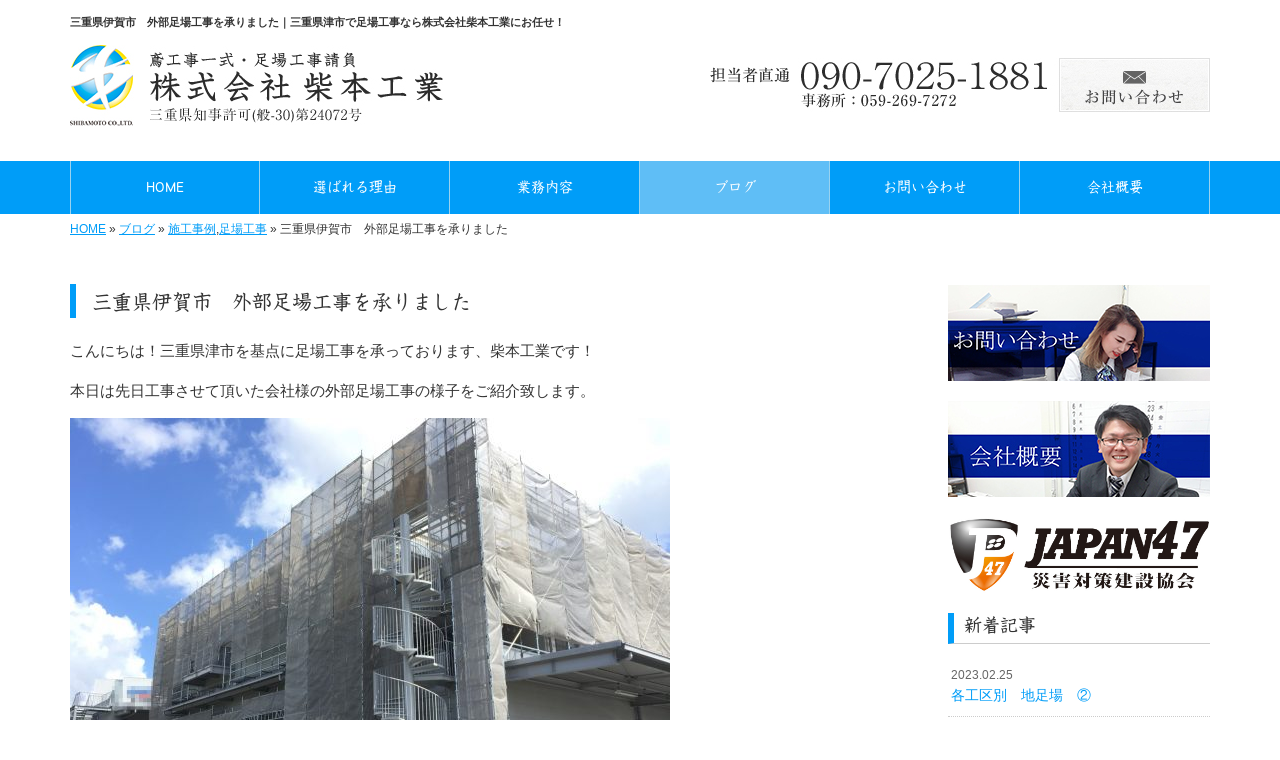

--- FILE ---
content_type: text/html; charset=UTF-8
request_url: http://www.shibamotokougyou.com/3315
body_size: 26285
content:
<!DOCTYPE html>
<html lang="ja">
<meta charset="UTF-8">
<title>三重県伊賀市　外部足場工事を承りました｜三重県津市で足場工事なら株式会社柴本工業にお任せ！</title>
<head prefix="og: http://ogp.me/ns# fb: http://ogp.me/ns/fb# article: http://ogp.me/ns/article#">
<meta property='og:locale' content='ja_JP'>
<meta property='og:site_name' content='株式会社柴本工業'>
<meta property="og:title" content="三重県伊賀市　外部足場工事を承りました">
<meta property="og:url" content="http://www.shibamotokougyou.com/3315">
<meta property="og:type" content="article">
<meta property="og:description" content="こんにちは！三重県津市を基点に足場工事を承っております、柴本工業です！本日は先日工事させて頂いた会社様の外部足場工事の様子をご紹介致します。会社様の社員の方々も勿論普段通り勤務されていらっしゃいましたの...">
<meta property="og:image" content="http://www.shibamotokougyou.com/wp-content/uploads/2018/08/Image_cdea55f-1-600x450.jpg">
<meta name="viewport" content="width=device-width, initial-scale=1">
<meta name="keywords" content="三重県,津市,足場工事,外壁リフォーム,求人">
<meta name="description" content="三重県津市で足場工事なら、株式会社柴本工業にお任せください。さまざまな工法で、戸建住宅からビル・工場まで幅広くご対応。三重県を中心に東海地方のお客様の下にお伺いします！ 外壁リフォームにもご対応いたしますのでお気軽にお問い合わせください。">
<link rel='dns-prefetch' href='//code.jquery.com' />
<link rel='dns-prefetch' href='//use.fontawesome.com' />
<link rel='dns-prefetch' href='//webfont.fontplus.jp' />
<link rel='dns-prefetch' href='//s.w.org' />
<link rel="alternate" type="application/rss+xml" title="株式会社柴本工業 &raquo; フィード" href="http://www.shibamotokougyou.com/feed" />
<link rel="alternate" type="application/rss+xml" title="株式会社柴本工業 &raquo; コメントフィード" href="http://www.shibamotokougyou.com/comments/feed" />
		<script type="text/javascript">
			window._wpemojiSettings = {"baseUrl":"https:\/\/s.w.org\/images\/core\/emoji\/11\/72x72\/","ext":".png","svgUrl":"https:\/\/s.w.org\/images\/core\/emoji\/11\/svg\/","svgExt":".svg","source":{"concatemoji":"http:\/\/www.shibamotokougyou.com\/wp-includes\/js\/wp-emoji-release.min.js?ver=4.9.15"}};
			!function(a,b,c){function d(a,b){var c=String.fromCharCode;l.clearRect(0,0,k.width,k.height),l.fillText(c.apply(this,a),0,0);var d=k.toDataURL();l.clearRect(0,0,k.width,k.height),l.fillText(c.apply(this,b),0,0);var e=k.toDataURL();return d===e}function e(a){var b;if(!l||!l.fillText)return!1;switch(l.textBaseline="top",l.font="600 32px Arial",a){case"flag":return!(b=d([55356,56826,55356,56819],[55356,56826,8203,55356,56819]))&&(b=d([55356,57332,56128,56423,56128,56418,56128,56421,56128,56430,56128,56423,56128,56447],[55356,57332,8203,56128,56423,8203,56128,56418,8203,56128,56421,8203,56128,56430,8203,56128,56423,8203,56128,56447]),!b);case"emoji":return b=d([55358,56760,9792,65039],[55358,56760,8203,9792,65039]),!b}return!1}function f(a){var c=b.createElement("script");c.src=a,c.defer=c.type="text/javascript",b.getElementsByTagName("head")[0].appendChild(c)}var g,h,i,j,k=b.createElement("canvas"),l=k.getContext&&k.getContext("2d");for(j=Array("flag","emoji"),c.supports={everything:!0,everythingExceptFlag:!0},i=0;i<j.length;i++)c.supports[j[i]]=e(j[i]),c.supports.everything=c.supports.everything&&c.supports[j[i]],"flag"!==j[i]&&(c.supports.everythingExceptFlag=c.supports.everythingExceptFlag&&c.supports[j[i]]);c.supports.everythingExceptFlag=c.supports.everythingExceptFlag&&!c.supports.flag,c.DOMReady=!1,c.readyCallback=function(){c.DOMReady=!0},c.supports.everything||(h=function(){c.readyCallback()},b.addEventListener?(b.addEventListener("DOMContentLoaded",h,!1),a.addEventListener("load",h,!1)):(a.attachEvent("onload",h),b.attachEvent("onreadystatechange",function(){"complete"===b.readyState&&c.readyCallback()})),g=c.source||{},g.concatemoji?f(g.concatemoji):g.wpemoji&&g.twemoji&&(f(g.twemoji),f(g.wpemoji)))}(window,document,window._wpemojiSettings);
		</script>
		<style type="text/css">
img.wp-smiley,
img.emoji {
	display: inline !important;
	border: none !important;
	box-shadow: none !important;
	height: 1em !important;
	width: 1em !important;
	margin: 0 .07em !important;
	vertical-align: -0.1em !important;
	background: none !important;
	padding: 0 !important;
}
</style>
<link rel='stylesheet' id='share_s-bootstrap-css'  href='http://www.shibamotokougyou.com/wp-content/themes/theme-third/css/external/bootstrap.css?ver=4.9.15' type='text/css' media='all' />
<link rel='stylesheet' id='share_s-slick-css'  href='http://www.shibamotokougyou.com/wp-content/themes/theme-third/css/external/slick.css?ver=4.9.15' type='text/css' media='all' />
<link rel='stylesheet' id='share_s-slick-theme-css'  href='http://www.shibamotokougyou.com/wp-content/themes/theme-third/css/external/slick-theme.css?ver=4.9.15' type='text/css' media='all' />
<link rel='stylesheet' id='share_s-common-css'  href='http://www.shibamotokougyou.com/wp-content/themes/theme-third/css/style.css?ver=4.9.15' type='text/css' media='all' />
<link rel='stylesheet' id='share_s-sub-css'  href='http://www.shibamotokougyou.com/wp-content/themes/theme-third/css/sub.css?ver=4.9.15' type='text/css' media='all' />
<link rel='stylesheet' id='share_s-design-css'  href='http://www.shibamotokougyou.com/wp-content/themes/theme-third/design.css?ver=4.9.15' type='text/css' media='all' />
<script type='text/javascript' src='https://code.jquery.com/jquery-1.12.4.min.js?ver=4.9.15'></script>
<link rel='https://api.w.org/' href='http://www.shibamotokougyou.com/wp-json/' />
<link rel="EditURI" type="application/rsd+xml" title="RSD" href="http://www.shibamotokougyou.com/xmlrpc.php?rsd" />
<link rel="wlwmanifest" type="application/wlwmanifest+xml" href="http://www.shibamotokougyou.com/wp-includes/wlwmanifest.xml" /> 
<link rel='prev' title='三重県津市のデイサービス施設にて太陽光設置に伴う屋根足場を組み立てました！' href='http://www.shibamotokougyou.com/3311' />
<link rel='next' title='『株式会社柴本工業』法人化に伴うご挨拶' href='http://www.shibamotokougyou.com/3324' />
<link rel="canonical" href="http://www.shibamotokougyou.com/3315" />
<link rel='shortlink' href='http://www.shibamotokougyou.com/?p=3315' />
<link rel="alternate" type="application/json+oembed" href="http://www.shibamotokougyou.com/wp-json/oembed/1.0/embed?url=http%3A%2F%2Fwww.shibamotokougyou.com%2F3315" />
<link rel="alternate" type="text/xml+oembed" href="http://www.shibamotokougyou.com/wp-json/oembed/1.0/embed?url=http%3A%2F%2Fwww.shibamotokougyou.com%2F3315&#038;format=xml" />
<!--GoogleAnalyticsStart-->
<!-- Global site tag (gtag.js) - Google Analytics -->
<script async src="https://www.googletagmanager.com/gtag/js?id=UA-114960601-1"></script>
<script>
  window.dataLayer = window.dataLayer || [];
  function gtag(){dataLayer.push(arguments);}
  gtag('js', new Date());

  gtag('config', 'UA-114960601-1');
  gtag('config', 'G-1C3Q9EYNPH');
</script>
<!--GoogleAnalyticsEnd--><link rel="Shortcut Icon" type="image/x-icon" href="/favicon.png" />
<!-- BEGIN: WP Social Bookmarking Light -->
<script>(function(d, s, id) {
  var js, fjs = d.getElementsByTagName(s)[0];
  if (d.getElementById(id)) return;
  js = d.createElement(s); js.id = id;
  js.src = "//connect.facebook.net/ja_JP/sdk.js#xfbml=1&version=v2.7";
  fjs.parentNode.insertBefore(js, fjs);
}(document, 'script', 'facebook-jssdk'));</script>
<style type="text/css">
.wp_social_bookmarking_light{
    border: 0 !important;
    padding: 10px 0 20px 0 !important;
    margin: 0 !important;
}
.wp_social_bookmarking_light div{
    float: left !important;
    border: 0 !important;
    padding: 0 !important;
    margin: 0 5px 0px 0 !important;
    min-height: 30px !important;
    line-height: 18px !important;
    text-indent: 0 !important;
}
.wp_social_bookmarking_light img{
    border: 0 !important;
    padding: 0;
    margin: 0;
    vertical-align: top !important;
}
.wp_social_bookmarking_light_clear{
    clear: both !important;
}
#fb-root{
    display: none;
}
.wsbl_twitter{
    width: 100px;
}
.wsbl_facebook_like iframe{
    max-width: none !important;
}
.wsbl_pinterest a{
    border: 0px !important;
}</style>
<!-- END: WP Social Bookmarking Light -->
</head>

<body id="top-head" class="post-template-default single single-post postid-3315">
<div id="fb-root"></div>
<script>(function(d, s, id) {
  var js, fjs = d.getElementsByTagName(s)[0];
  if (d.getElementById(id)) return;
  js = d.createElement(s); js.id = id;
  js.src = "//connect.facebook.net/ja_JP/sdk.js#xfbml=1&version=v2.7";
  fjs.parentNode.insertBefore(js, fjs);
}(document, 'script', 'facebook-jssdk'));</script>

  <header id="masthead" class="site-header top-head" role="banner">

  <div class="wrapper-navi">

    <div class="container top-head-inner">

        <!-- スマホ用 メニューボタンここから -->
        <div id="nav-toggle">
            <div>
                <span></span>
                <span></span>
                <span></span>
            </div>
        </div>
        <!-- スマホ用 メニューボタンここまで -->

                <h1 class="col-md-12 fs-small headertop-copy">三重県伊賀市　外部足場工事を承りました｜三重県津市で足場工事なら株式会社柴本工業にお任せ！</h1>

        <div class="clearfix header-info">
          <p class="logo">
            <a href="http://www.shibamotokougyou.com"><img src="http://www.shibamotokougyou.com/wp-content/themes/theme-third/img/common/logo.jpg" alt="株式会社柴本工業"></a>
          </p>
          <div class="tel hidden-tb">
                                <a href="http://www.shibamotokougyou.com/contact"><img src="http://www.shibamotokougyou.com/wp-content/themes/theme-third/img/common/tel.jpg" alt="株式会社柴本工業"></a>
                          </div>
        </div>

    </div>

    <div class="bg-global-nav">

    <div class="global-nav">

        <div class="menu-header-container">

          <ul id="menu-header">

            <!-- トップページ  -->
            <li class="menu-item_01 ">
              <a href="http://www.shibamotokougyou.com">
              <strong class="global-nav-label--ja">HOME</strong>
              <span class="global-nav-label--en">top</span>
              </a>
            </li>

            <!-- メニュー(詳細なし)  -->
            <li class="menu-item-has-children menu-item_02">
              <a href="http://www.shibamotokougyou.com/reason">
              <strong class="global-nav-label--ja">選ばれる理由</strong>
              <span class="global-nav-label--en">reason</span>
              </a>
              <ul class="sub-menu sub-menu--header"></ul>            </li>

            <!-- メニュー(詳細あり)  -->
            <li class="menu-item-has-children menu-item_03">
              <a href="http://www.shibamotokougyou.com/service">
              <strong class="global-nav-label--ja">業務内容</strong>
              <span class="global-nav-label--en">service</span></a>
              <ul class="sub-menu sub-menu--header"><li><a href="http://www.shibamotokougyou.com/menu-cat/cat_scaffolding">足場工事</a></li><li><a href="http://www.shibamotokougyou.com/menu-cat/cat_reform">外壁リフォーム</a></li></ul>            </li>

            <!-- ブログ  -->
            <li class="menu-item-has-children menu-item_06 current">
              <a href="http://www.shibamotokougyou.com/blog">
              <strong class="global-nav-label--ja">ブログ</strong>
              <span class="global-nav-label--en">blog</span>
              </a>
              <ul class="sub-menu sub-menu--header"><li><a href="http://www.shibamotokougyou.com/category/blog_works">施工事例</a></li><li><a href="http://www.shibamotokougyou.com/category/blog_works/scaffolding">足場工事</a></li><li><a href="http://www.shibamotokougyou.com/category/blog_works/outer-wall-reform">外壁リフォーム</a></li><li><a href="http://www.shibamotokougyou.com/category/%e5%a1%97%e8%a3%85%e7%94%a8%e8%b6%b3%e5%a0%b4">塗装用足場</a></li><li><a href="http://www.shibamotokougyou.com/category/%e3%81%94%e6%8c%a8%e6%8b%b6">ご挨拶</a></li><li><a href="http://www.shibamotokougyou.com/category/blog_recruit">求人情報</a></li><li><a href="http://www.shibamotokougyou.com/category/blog_event">社内イベント</a></li><li><a href="http://www.shibamotokougyou.com/category/blog_news">お知らせ</a></li></ul>            </li>

            <!-- お問い合わせ  -->
                        <li class="menu-item_07">
              <a href="http://www.shibamotokougyou.com/contact">
              <strong class="global-nav-label--ja">お問い合わせ</strong>
              <span class="global-nav-label--en">contact</span>
              </a>
            </li>
            
            <!-- 会社・店舗情報  -->
            <li class="menu-item_08">
              <a href="http://www.shibamotokougyou.com/information">
              <strong class="global-nav-label--ja">会社概要</strong>
              <span class="global-nav-label--en">information</span>
              </a>
            </li>

          </ul>

        </div>

</div>

<!-- global-nav --></div>

  </div>

<!-- header --></header>

<div class="breadcrumbs">

	<div class="container mt100">

		<div class="wrapper-breadcrumbs">

								<a href="http://www.shibamotokougyou.com">HOME</a> &raquo;
				<a href="http://www.shibamotokougyou.com/blog">ブログ</a>  &raquo;
				<a href="http://www.shibamotokougyou.com/category/blog_works">施工事例</a>,<a href="http://www.shibamotokougyou.com/category/blog_works/scaffolding">足場工事</a> &raquo;				<span>  三重県伊賀市　外部足場工事を承りました</span>

				
		</div>

	</div>

</div>

	<div class="container contents">

		<div class="row">

			<main>

				
				<div class="col-md-9 contents-main-left">

					<h2 class="content-title--bl">三重県伊賀市　外部足場工事を承りました</h2>

					
				<div class="content-blog-box">

					<div class="content-main">

						<div class="content-main-section blog-content">

							
							<div class="clearfix"><p>こんにちは！三重県津市を基点に足場工事を承っております、柴本工業です！</p>
<p>本日は先日工事させて頂いた会社様の外部足場工事の様子をご紹介致します。</p>
<p><img class="alignnone wp-image-3314 size-large" src="http://www.shibamotokougyou.com/wp-content/uploads/2018/08/Image_cdea55f-1-600x450.jpg" alt="" width="600" height="450" /></p>
<p>会社様の社員の方々も勿論普段通り勤務されていらっしゃいましたので安全に作業を進めさせて頂きました。</p>
<p>当社では個人宅から会社等幅広い工事に対応致しますので</p>
<p>御見積等、是非お気軽にお申し付けください。</p>
</div>
							
																																			
							<div class="blog-post-meta">
								<p>2018年07月30日 | <a href="http://www.shibamotokougyou.com/category/blog_works" rel="category tag">施工事例</a>,<a href="http://www.shibamotokougyou.com/category/blog_works/scaffolding" rel="category tag">足場工事</a></p>
							</div>


							<div class='wp_social_bookmarking_light'><div class="wsbl_facebook_like"><div id="fb-root"></div><fb:like href="http://www.shibamotokougyou.com/3315" layout="button_count" action="like" width="100" share="false" show_faces="false" ></fb:like></div><div class="wsbl_twitter"><a href="https://twitter.com/share" class="twitter-share-button" data-url="http://www.shibamotokougyou.com/3315" data-text="三重県伊賀市　外部足場工事を承りました">Tweet</a></div><div class="wsbl_line"><a href='line://msg/text/%E4%B8%89%E9%87%8D%E7%9C%8C%E4%BC%8A%E8%B3%80%E5%B8%82%E3%80%80%E5%A4%96%E9%83%A8%E8%B6%B3%E5%A0%B4%E5%B7%A5%E4%BA%8B%E3%82%92%E6%89%BF%E3%82%8A%E3%81%BE%E3%81%97%E3%81%9F%0D%0Ahttp%3A%2F%2Fwww.shibamotokougyou.com%2F3315' title='LINEで送る' rel=nofollow class='wp_social_bookmarking_light_a' ><img src='http://www.shibamotokougyou.com/wp-content/plugins/wp-social-bookmarking-light/images/line88x20.png' alt='LINEで送る' title='LINEで送る' width='88' height='20' class='wp_social_bookmarking_light_img' /></a></div></div><br class='wp_social_bookmarking_light_clear' />
														<p class="txt-center"><a href="http://www.shibamotokougyou.com/blog" class="btn btn-default">一覧ページに戻る</a></p>
							
						</div>

					</div>

				</div>

				</div>

				
			</main>

			﻿<div class="col-md-3">


	<!-- サイドバー上部 -->
	<!-- <div class="side-banner">
		<a href="http://www.shibamotokougyou.com/wp-content/uploads/2019/10/10788822137344.jpg"><img src="http://www.shibamotokougyou.com/wp-content/uploads/2019/10/10788822137344-1.jpg" width="262" alt="お問い合わせ"></a>
	</div> -->

	<div class="side-banner">
		<a href="/contact"><img src="http://www.shibamotokougyou.com/wp-content/themes/theme-third/img/common/bnr-common-001.jpg" alt="お問い合わせ"></a>
	</div>

	<div class="side-banner">
		<a href="/information"><img src="http://www.shibamotokougyou.com/wp-content/themes/theme-third/img/common/bnr-common-002.jpg" alt="会社概要"></a>
	</div>

	<div class="side-banner">
		<a href="https://japan47.or.jp" target=”_blank”><img src="http://www.shibamotokougyou.com/wp-content/themes/theme-third/img/common/JAPAN47.png" alt="JAPAN47 災害対策建設協会"></a>
	</div>
	<!-- /サイドバー上部 -->

	<div id="info-blog">

		<div class="widget widget_recent_entries">
			<h4 class="widget-title">新着記事</h4>
			<ul>
						<li><a href="http://www.shibamotokougyou.com/5197"><span class="post-date">2023.02.25</span><br>
			各工区別　地足場　②</a></li>
						<li><a href="http://www.shibamotokougyou.com/5190"><span class="post-date">2023.02.15</span><br>
			各工区別　地足場　①</a></li>
						<li><a href="http://www.shibamotokougyou.com/5183"><span class="post-date">2023.02.05</span><br>
			せり上げ状況</a></li>
						<li><a href="http://www.shibamotokougyou.com/5175"><span class="post-date">2023.01.25</span><br>
			内部階段足場</a></li>
						<li><a href="http://www.shibamotokougyou.com/5168"><span class="post-date">2023.01.15</span><br>
			解体養生養生足場⑥防音シート施工2面完了</a></li>
						</ul>
		</div>

		<div class="widget widget_categories">
			<h4 class="widget-title">ブログカテゴリ</h4>
			<ul>
				<li class="cat-item cat-item-2"><a href="http://www.shibamotokougyou.com/category/blog_works" >施工事例</a>
<ul class='children'>
	<li class="cat-item cat-item-7"><a href="http://www.shibamotokougyou.com/category/blog_works/scaffolding" >足場工事</a>
</li>
	<li class="cat-item cat-item-8"><a href="http://www.shibamotokougyou.com/category/blog_works/outer-wall-reform" >外壁リフォーム</a>
</li>
</ul>
</li>
	<li class="cat-item cat-item-9"><a href="http://www.shibamotokougyou.com/category/%e5%a1%97%e8%a3%85%e7%94%a8%e8%b6%b3%e5%a0%b4" >塗装用足場</a>
</li>
	<li class="cat-item cat-item-10"><a href="http://www.shibamotokougyou.com/category/%e3%81%94%e6%8c%a8%e6%8b%b6" >ご挨拶</a>
</li>
	<li class="cat-item cat-item-3"><a href="http://www.shibamotokougyou.com/category/blog_recruit" >求人情報</a>
</li>
	<li class="cat-item cat-item-4"><a href="http://www.shibamotokougyou.com/category/blog_event" >社内イベント</a>
</li>
	<li class="cat-item cat-item-1"><a href="http://www.shibamotokougyou.com/category/blog_news" >お知らせ</a>
</li>
			</ul>
		</div>

		<div id="text-2" class="widget widget_text">			<div class="textwidget"></div>
		</div>
	</div>

	<!-- サイドバー下部 -->
	<div class="side-banner">
		<div class="banner-separate clearfix">
			<div class="btn-share">
				<div class="btn-tw-share"><a href="https://twitter.com/share?url=http://www.shibamotokougyou.com" target="_blank"><i class="fa fa-twitter" aria-hidden="true"></i>&nbsp;Twitterでシェア</a></div>
				<div class="btn-fb-share"><a href="https://www.facebook.com/sharer/sharer.php?u=http://www.shibamotokougyou.com" target="_blank"><i class="fa fa-facebook" aria-hidden="true"></i>&nbsp;Facebookでシェア</a></div>
			</div>
		</div>
		        <div class="banner-separate">
        	        	<a href="https://sumitec-tokai.com/" target="_blank"><img src="http://www.shibamotokougyou.com/wp-content/themes/theme-third/img/common/sumitec.jpg" alt="住テック東海"></a>
	                </div>
	</div>

	
</div>

		</div>

	</div>


	<footer>

		<div class="footer-bgtop">
		
			<div class="container">

				<div class="menu-footer_all-container">

					<ul id="menu-footer_all" class="clearfix menu">

						<!-- トップページ  -->
						<li><a href="http://www.shibamotokougyou.com">HOME</a></li>

						<!-- メニュー(詳細なし)  -->
						<li>
							<a href="http://www.shibamotokougyou.com/reason">選ばれる理由</a>
							<ul class="sub-menu"></ul>						</li>

						<!-- メニュー(詳細あり)  -->
						<li>
							<a href="http://www.shibamotokougyou.com/service">業務内容</a>
							<ul class="sub-menu"><li class="cat-item"><a href="http://www.shibamotokougyou.com/menu-cat/cat_scaffolding">足場工事</a></li><li class="cat-item"><a href="http://www.shibamotokougyou.com/menu-cat/cat_reform">外壁リフォーム</a></li></ul>						</li>

						<!-- ブログ  -->
						<li>
							<a href="http://www.shibamotokougyou.com/blog">ブログ</a>
							<ul class="sub-menu">
									<li class="cat-item cat-item-2"><a href="http://www.shibamotokougyou.com/category/blog_works" >施工事例</a>
<ul class='children'>
	<li class="cat-item cat-item-7"><a href="http://www.shibamotokougyou.com/category/blog_works/scaffolding" >足場工事</a>
</li>
	<li class="cat-item cat-item-8"><a href="http://www.shibamotokougyou.com/category/blog_works/outer-wall-reform" >外壁リフォーム</a>
</li>
</ul>
</li>
	<li class="cat-item cat-item-9"><a href="http://www.shibamotokougyou.com/category/%e5%a1%97%e8%a3%85%e7%94%a8%e8%b6%b3%e5%a0%b4" >塗装用足場</a>
</li>
	<li class="cat-item cat-item-10"><a href="http://www.shibamotokougyou.com/category/%e3%81%94%e6%8c%a8%e6%8b%b6" >ご挨拶</a>
</li>
	<li class="cat-item cat-item-3"><a href="http://www.shibamotokougyou.com/category/blog_recruit" >求人情報</a>
</li>
	<li class="cat-item cat-item-4"><a href="http://www.shibamotokougyou.com/category/blog_event" >社内イベント</a>
</li>
	<li class="cat-item cat-item-1"><a href="http://www.shibamotokougyou.com/category/blog_news" >お知らせ</a>
</li>
							</ul>
						</li>

						<!-- お問い合わせ -->
												<li><a href="http://www.shibamotokougyou.com/contact">お問い合わせ</a></li>
						
						<!-- 会社・店舗情報  -->
						<li><a href="http://www.shibamotokougyou.com/information">会社概要</a></li>

					</ul>

				</div>

			</div>

		</div>

		<div class="footer-snsicons--wrapper">

			<div class="container">

				<div class="footer-snsicons">
				
				</div>

			</div>

		</div>

		<div class="footer-bgbottom">
			<div class="container footer-copy">
				<p class="txt-center"><small>Copyright &copy; 株式会社柴本工業 All Rights Reserved.</small></p>
			</div>
		</div>

	<!-- footer --></footer>

<div class="sp-conversion">

	<ul class="sp-conversion-list">

				<li class="btn-conversion--tel"><a href="tel:090-7025-1881"><i class="fa fa-mobile fa-1" aria-hidden="true"></i>&nbsp;電話問い合わせ</a></li>
		
				<li class="btn-conversion--mail"><a href="http://www.shibamotokougyou.com/contact"><i class="fa fa-envelope-o fa_5" aria-hidden="true"></i>&nbsp;メール問い合わせ</a></li>
		
	</ul>

</div>

<div id="btn-page-top"><a href="#"><i class="fa fa-chevron-up" aria-hidden="true"></i></a></div>

<!-- BEGIN: WP Social Bookmarking Light -->
<script>!function(d,s,id){var js,fjs=d.getElementsByTagName(s)[0],p=/^http:/.test(d.location)?'http':'https';if(!d.getElementById(id)){js=d.createElement(s);js.id=id;js.src=p+'://platform.twitter.com/widgets.js';fjs.parentNode.insertBefore(js,fjs);}}(document, 'script', 'twitter-wjs');</script>
<!-- END: WP Social Bookmarking Light -->
<script type='text/javascript' src='http://www.shibamotokougyou.com/wp-content/themes/theme-third/js/navigation.js?ver=20151215'></script>
<script type='text/javascript' src='http://www.shibamotokougyou.com/wp-content/themes/theme-third/js/skip-link-focus-fix.js?ver=20151215'></script>
<script type='text/javascript' src='http://www.shibamotokougyou.com/wp-content/themes/theme-third/js/external/html5shiv.js?ver=4.9.15'></script>
<script type='text/javascript' src='https://use.fontawesome.com/15ca37603b.js?ver=4.9.15'></script>
<script type='text/javascript' src='http://www.shibamotokougyou.com/wp-content/themes/theme-third/js/external/slick.min.js?ver=4.9.15'></script>
<script type='text/javascript' src='http://www.shibamotokougyou.com/wp-content/themes/theme-third/js/external/jquery.easing.1.3.js?ver=4.9.15'></script>
<script type='text/javascript' src='http://www.shibamotokougyou.com/wp-content/themes/theme-third/js/external/jquery.smoothScroll.js?ver=4.9.15'></script>
<script type='text/javascript' src='http://www.shibamotokougyou.com/wp-content/themes/theme-third/js/external/jquery.matchHeight-min.js?ver=4.9.15'></script>
<script type='text/javascript' src='http://www.shibamotokougyou.com/wp-content/themes/theme-third/js/init.js?ver=4.9.15'></script>
<script type='text/javascript' src='//webfont.fontplus.jp/accessor/script/fontplus.js?C0ZmmXk378c=&#038;aa=1&#038;ab=2&#038;ver=4.9.15'></script>
<script type='text/javascript' src='http://www.shibamotokougyou.com/wp-includes/js/wp-embed.min.js?ver=4.9.15'></script>

</body>
</html>


--- FILE ---
content_type: text/css
request_url: http://www.shibamotokougyou.com/wp-content/themes/theme-third/css/sub.css?ver=4.9.15
body_size: 40
content:
#banners-common01 {
	margin: 0 0 20px;
}

--- FILE ---
content_type: text/css
request_url: http://www.shibamotokougyou.com/wp-content/themes/theme-third/design.css?ver=4.9.15
body_size: 5377
content:
/* ------------------------------------------
　　テンプレ	No N445-003
--------------------------------------------- */

/*.table-company {
	width:100%;
}*/

/* ------------------------------------------
　　実装初期定義
--------------------------------------------- */
hr {
	border-top: dotted 1px #ccc;
	border-left: none;
	border-right: none;
	border-bottom: none;
	padding-bottom: 5px;
}
.imagetext {overflow: hidden;}/*イメージ横テキストの回り込み禁止*/
.indent {padding-left: 15px;}
.row {margin-bottom:20px;}

a {
	color: #009df8;
}
a:hover {
	color: #008dde;
}

.btn.btn--link {
	background: #009df8;
}
.btn.btn--link:hover {
	background: #008dde;
}

.topnews-bg {
	background: #009df8;
}
.topgallery-label {
	background: #009df8;
}

.footer-backtotop a:hover {
	background: #008dde;
}
.footer-backtotop a {
	background: #008dde;
}
.footer-backtotop a:hover {
	color: #fff;
}
footer {
	background: #009df8;
}
.footer-snsicons-list li a {
	color: #fff;
}

#menu-footer_all li a {
	color: #fff;
}

.widget-title {
	border-left: 6px solid #009df8;
}
.footer-copy p {
	color: #fff;
}

/* ------------------------------------------
　　グローバルメニュー表示設定
--------------------------------------------- */
@media only screen and (min-width: 768px) {

	.bg-global-nav {
		background: #009df8;
		border-top: 0;
	    border-bottom: 0;
	}

	.global-nav ul li{
		background: #009df8;
	}

	.global-nav ul li > a {
		color: #fff;
	}

	.global-nav ul li:hover,
	.global-nav ul .current {
		background: #5fbef6;
		color: #fff;
	}

	.global-nav ul li:hover > a,
	.global-nav ul .current a {
		color: #fff;
	}

	.global-nav ul li {
		border-left: solid 1px #99d2f0;
		border-right: solid 1px #99d2f0;
	}

	.global-nav ul li > a:hover span,
	.global-nav ul .current span {
		color: #fff;
	}

}

/* ------------------------------------------
　　見出しCSS設定
--------------------------------------------- */
.content-title--bl {
	border-left: 6px solid #009df8;
}
.content-subtitle {
  border-bottom: solid 2px #009df8;
}

/* 下ボーダー（2本線） */
.content-title--bbd {
	border-bottom: 3px double #009df8;
}

/* ボーダーで囲む × アクセント */
.content-title--bdacc {
	border: 1px solid #ccc;
}
.content-title--bdacc::after {
	background-color: #009df8;
}

/* 下ボーダー（2カラー） */
.content-title--bb2 {
	border-bottom: 4px solid #ccc;
}
.content-title--bb2::after {
	background-color: #009df8;
}

/* マーカーのような下線 */
.content-title--marker::after {
	background-color: #009df8;
}

/* ストライプ */
.content-title--stripe {
	background: -webkit-repeating-linear-gradient(45deg, #009df8, #009df8 5px, #008dde 5px, #008dde 10px);
	background: repeating-linear-gradient(45deg, #009df8, #009df8 5px, #008dde 5px, #008dde 10px);
	color: #fff;
	text-shadow: 1px 1px 1px rgba(0, 0, 0, .3);
}

/* グラデーション × ボーダー × マーク */
.content-title--gb {
	background: -webkit-repeating-linear-gradient(45deg, #009df8, #009df8 5px, #008dde 5px, #008dde 10px);
	background: repeating-linear-gradient(45deg, #009df8, #009df8 5px, #008dde 5px, #008dde 10px);
	border-top: 3px solid #009df8;
	color: #fff;
	text-shadow: 1px 1px 1px rgba(0, 0, 0, .3);
}
.content-title--gb::after {
	border: 3px solid #009df8;
}

/* ------------------------------------------
　　テンプレート別CSS
--------------------------------------------- */
.wrapper-top-contents {
	padding: 0 0 15px;
}
@media screen and (min-width:768px){
	.wrapper-top-contents {
		padding: 0 0 30px;
	}
}
.wp-pagenavi span {
	color: #fff;
}
.wp-pagenavi span,
.wp-pagenavi a {
	background:#009df8;
}
.wp-pagenavi a:hover {
	color: #fff;
}
.breadcrumbs > * {
    color:#333;}
.sub-menu {color:#009df8;}
.gallery-flow-number span {
    background:#009df8;
    }
.qa-tmp1 dt {
    background:#009df8;
    opacity:0.7;
    }
.widget_categories li a:before {
    color: #009df8;
}
.qa-tmp2 dt {
    background:#c9bbbb;
    }
.widget_recent_entries a:hover, li.cat-item a:hover  {
    background-color: #eee;
}
#menu-footer_all li.cat-item a:hover {
    background-color: #008dde;
}

/* ------------------------------------------
　　ここから編集CSS
--------------------------------------------- */

/* FONTPLUS書体設定 */
.global-nav-label--ja,.sub-menu--header {
	font-family: "I-OTF教科書Pro B"; }
h2, h3, h4 {
	font-family: "I-OTF教科書Pro B"; }

/*1行表示のときはコメントアウトを外す*/
span.global-nav-label--en {display:none !important;}

.point01 {color:#1F497D;}/*ポイントカラー1色目*/
.point02 {color:#00ff00;}/*ポイントカラー2色目*/

/* ------------------------------------------
　　メディア別追加CSS設定
--------------------------------------------- */

/* PC版のスタイルを追加する場合はここに記述 */
@media screen and (min-width: 1025px){
	.tel {margin-top:13px;}
}


/* タブレット・PC版両方のスタイルを追加する場合はここに記述 */
@media screen and (min-width: 768px){

}

/* for tablet */
/* タブレット版のスタイルを追加する場合はここに記述 */
@media screen and (max-width:1024px) and (min-width: 768px){
.logo,
.tel {width:50%;}
}

/* for sp */
/* スマホ版のスタイルを追加する場合はここに記述 */
@media screen and (max-width:767px){

}
